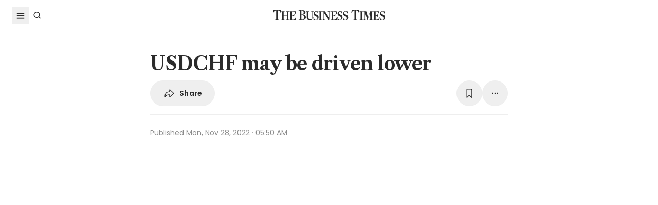

--- FILE ---
content_type: text/html; charset=utf-8
request_url: https://www.google.com/recaptcha/api2/aframe
body_size: 265
content:
<!DOCTYPE HTML><html><head><meta http-equiv="content-type" content="text/html; charset=UTF-8"></head><body><script nonce="UnmZQylkosOce02DR2u2lA">/** Anti-fraud and anti-abuse applications only. See google.com/recaptcha */ try{var clients={'sodar':'https://pagead2.googlesyndication.com/pagead/sodar?'};window.addEventListener("message",function(a){try{if(a.source===window.parent){var b=JSON.parse(a.data);var c=clients[b['id']];if(c){var d=document.createElement('img');d.src=c+b['params']+'&rc='+(localStorage.getItem("rc::a")?sessionStorage.getItem("rc::b"):"");window.document.body.appendChild(d);sessionStorage.setItem("rc::e",parseInt(sessionStorage.getItem("rc::e")||0)+1);localStorage.setItem("rc::h",'1769808550296');}}}catch(b){}});window.parent.postMessage("_grecaptcha_ready", "*");}catch(b){}</script></body></html>

--- FILE ---
content_type: text/css;charset=utf-8
request_url: https://use.typekit.net/iho3ygz.css
body_size: 456
content:
/*
 * The Typekit service used to deliver this font or fonts for use on websites
 * is provided by Adobe and is subject to these Terms of Use
 * http://www.adobe.com/products/eulas/tou_typekit. For font license
 * information, see the list below.
 *
 * freight-display-pro:
 *   - http://typekit.com/eulas/000000000000000077359f9c
 * freight-sans-pro:
 *   - http://typekit.com/eulas/00000000000000007735d66e
 *
 * © 2009-2026 Adobe Systems Incorporated. All Rights Reserved.
 */
/*{"last_published":"2025-09-29 06:22:14 UTC"}*/

@import url("https://p.typekit.net/p.css?s=1&k=iho3ygz&ht=tk&f=13454.18494&a=282914578&app=typekit&e=css");

@font-face {
font-family:"freight-sans-pro";
src:url("https://use.typekit.net/af/2360bd/00000000000000007735d66e/31/l?primer=7cdcb44be4a7db8877ffa5c0007b8dd865b3bbc383831fe2ea177f62257a9191&fvd=n7&v=3") format("woff2"),url("https://use.typekit.net/af/2360bd/00000000000000007735d66e/31/d?primer=7cdcb44be4a7db8877ffa5c0007b8dd865b3bbc383831fe2ea177f62257a9191&fvd=n7&v=3") format("woff"),url("https://use.typekit.net/af/2360bd/00000000000000007735d66e/31/a?primer=7cdcb44be4a7db8877ffa5c0007b8dd865b3bbc383831fe2ea177f62257a9191&fvd=n7&v=3") format("opentype");
font-display:auto;font-style:normal;font-weight:700;font-stretch:normal;
}

@font-face {
font-family:"freight-display-pro";
src:url("https://use.typekit.net/af/c8c65e/000000000000000077359f9c/31/l?primer=7cdcb44be4a7db8877ffa5c0007b8dd865b3bbc383831fe2ea177f62257a9191&fvd=n4&v=3") format("woff2"),url("https://use.typekit.net/af/c8c65e/000000000000000077359f9c/31/d?primer=7cdcb44be4a7db8877ffa5c0007b8dd865b3bbc383831fe2ea177f62257a9191&fvd=n4&v=3") format("woff"),url("https://use.typekit.net/af/c8c65e/000000000000000077359f9c/31/a?primer=7cdcb44be4a7db8877ffa5c0007b8dd865b3bbc383831fe2ea177f62257a9191&fvd=n4&v=3") format("opentype");
font-display:auto;font-style:normal;font-weight:400;font-stretch:normal;
}

.tk-freight-sans-pro { font-family: "freight-sans-pro",sans-serif; }
.tk-freight-display-pro { font-family: "freight-display-pro",serif; }


--- FILE ---
content_type: application/javascript; charset=utf-8
request_url: https://fundingchoicesmessages.google.com/f/AGSKWxX6K2FsaSIialXs4Cs2xzwYJ9Tw1yUynzHpnXpIivBth2bMhCE3C2EWBJ9-ZuvjVZp40zDBGBfB-Z9ht7xmScBmeVd1ub1tAlIOQ0f-yRCdAWWMJI6P7WHgg2B1sQ7g0pVg9y_LZOFHUB8naDQZ-sVNIVQmIEttjo2iaoYrpSgZwUbQNFotPFuYhbeD/_/Handlers/Ads./80x468_/adtech./adenc./banner/468
body_size: -1286
content:
window['c088b308-4712-4286-8c96-6582f0dc61bf'] = true;